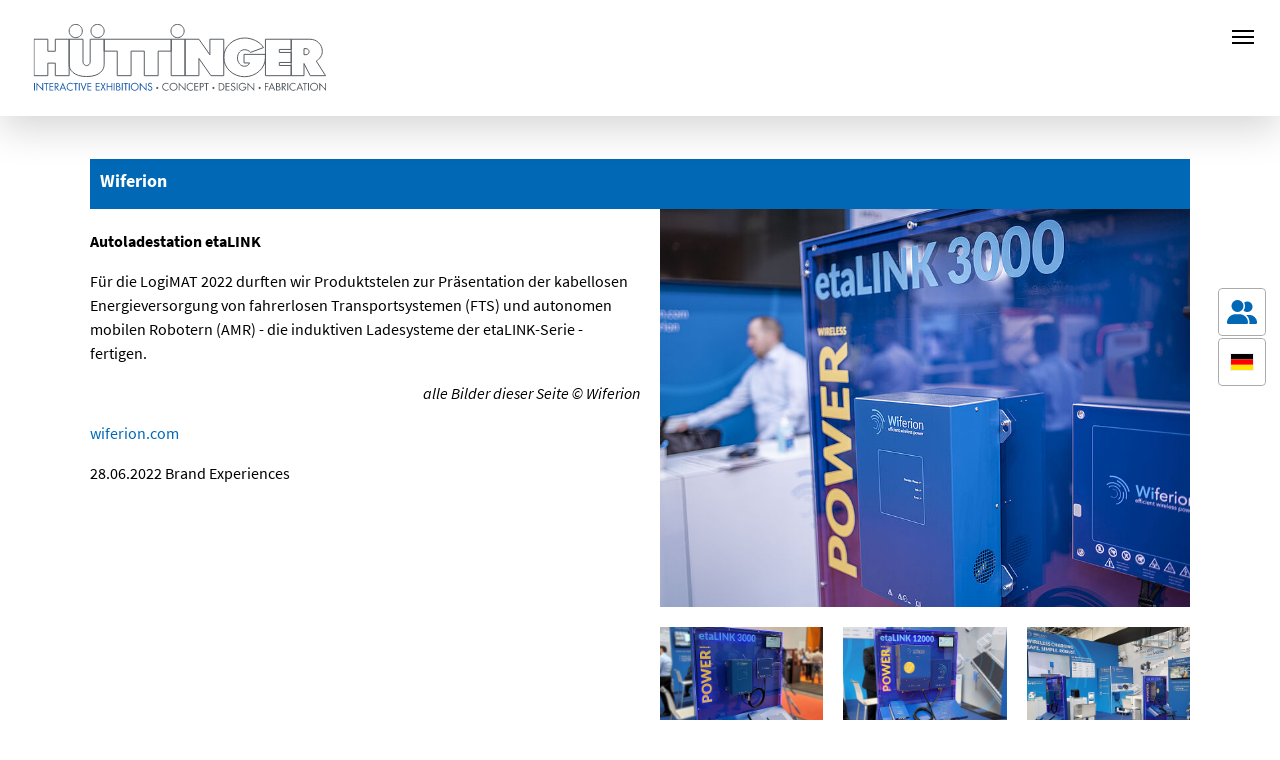

--- FILE ---
content_type: text/html; charset=utf-8
request_url: https://www.huettinger.de/referenz/new/wiferion/
body_size: 4009
content:
<!DOCTYPE html>
<html lang="de">
<head>

<meta charset="utf-8">
<!-- 
	Based on the TYPO3 Bootstrap Package by Benjamin Kott - https://www.bootstrap-package.com/

	This website is powered by TYPO3 - inspiring people to share!
	TYPO3 is a free open source Content Management Framework initially created by Kasper Skaarhoj and licensed under GNU/GPL.
	TYPO3 is copyright 1998-2026 of Kasper Skaarhoj. Extensions are copyright of their respective owners.
	Information and contribution at https://typo3.org/
-->


<link rel="icon" href="/fileadmin/favicon.png" type="image/png">
<title>Wiferion</title>
<meta http-equiv="x-ua-compatible" content="IE=edge" />
<meta name="generator" content="TYPO3 CMS" />
<meta name="description" content="Autoladestation etaLINK" />
<meta name="viewport" content="width=device-width, initial-scale=1, minimum-scale=1" />
<meta name="robots" content="index,follow" />
<meta property="og:title" content="Wiferion" />
<meta property="og:type" content="article" />
<meta property="og:url" content="https://www.huettinger.de/referenz/new/wiferion" />
<meta property="og:image" content="https://www.huettinger.de/fileadmin/_processed_/9/b/csm__KK_8745_a08f92d9dc.jpg" />
<meta property="og:image:width" content="1200" />
<meta property="og:image:height" content="801" />
<meta property="og:description" content="Autoladestation etaLINK" />
<meta name="twitter:card" content="summary" />
<meta name="apple-mobile-web-app-capable" content="no" />
<meta name="google" content="notranslate" />

<link rel="stylesheet" href="/typo3temp/assets/compressed/merged-e66592fa73636a84e7f8677dd8cfc61c-d2e04dd6a6da9526c529c08a7f794155.css?1686742777" media="all">
<link rel="stylesheet" href="/typo3temp/assets/compressed/merged-c0fa98b1c947a5446eab414c5594c36c-3e60f92cfedc746914d6c0e833fa5da5.css?1728926692" media="all">


<script src="/typo3temp/assets/compressed/merged-3abe7e9db2faf1f717f0650775c47054-3b2bf0b29d1bc9c314b66e0b052ae515.js?1686742777"></script>
<script src="/typo3temp/assets/compressed/merged-e2a2c9388ce02e5da8d7ad609ee8b313-2fb8c58b3c1b581c9db62454527291ca.js?1686742777"></script>


<link rel="canonical" href="https://www.huettinger.de/referenz/new/wiferion"/>

<link rel="alternate" hreflang="de" href="https://www.huettinger.de/referenz/new/wiferion"/>
<link rel="alternate" hreflang="en" href="https://www.huettinger.de/en/reference/new/wiferion0"/>
<link rel="alternate" hreflang="cn" href="https://www.huettinger.de/cn/ref/new/wiferion2"/>
<link rel="alternate" hreflang="x-default" href="https://www.huettinger.de/referenz/new/wiferion"/>
</head>
<body id="p13" class="page-13 pagelevel-1 language-0 backendlayout-default layout-default">
<div id="top"></div><div class="pet body-bg"><a class="sr-only sr-only-focusable" href="#getanchor"><span>Zum Hauptinhalt springen</span></a><nav class="navbar navbar-expand-lg fixed-top"><div class="navcontainer d-flex"><div class="navbar-header navbar-header-main"><a class="navbar-brandpet" href="/"><img class="navbar-brand-logo-normal" src="/typo3conf/ext/hut-package/Resources/Public/images/logo-white.svg" alt="Logo Hüttinger" height="116" width="338" /><img class="navbar-brand-logo-normal grey" src="/typo3conf/ext/hut-package/Resources/Public/images/logo.svg" alt="Logo Hüttinger" height="116" width="338" /></a><span class="navbar-header-border-bottom"></span><button class="navbar-toggler collapsed" type="button"><span class="navbar-toggler-icon"></span></button></div><div class="navbar-collapse" role="navigation"><ul class="navbar-nav mr-auto"><li id="m7" class="nav-item"><a href="/museen-science-center" title="Science Center" class="nav-link">Science Center</a></li><li id="m3" class="nav-item"><a href="/besucherzentren" title="Hüttinger-Referenzen für Kindermuseen, Kleinkindbereiche, Themenparks, Freizeitparks, Edukative Spielplätze, Wasserlandschaften" class="nav-link">Kindermuseen & Parks</a></li><li id="m8" class="nav-item"><a href="/themenwelten" title="Museen &amp; Planetarien" class="nav-link">Museen & Planetarien</a></li><li id="m9" class="nav-item"><a href="/produktpraesentationen" title="Brand Experiences" class="nav-link">Brand Experiences</a></li><li id="m20" class="nav-item"><a href="/kunst" title="Kunst" class="nav-link">Kunst</a></li><li id="m160" class="nav-item"><a href="/produktentwicklung" title="Produktentwicklung" class="nav-link">Produktentwicklung</a></li><li class="nav-item clicknavbutton"><span class="nav-link navcircle"></span></li></ul><ul class="nav navbar-nav navbar-side"><li class="nav-item"><a href="/ueber-uns" title="Über uns" class="nav-link">Über uns</a></li><li class="dropdown-submenu nav-item"><a class="dropdown-toggle nav-link">Kompetenzen<b class="caret"></b></a><ul class="dropdown-menu"><li class="nav-item sub"><a href="/kompetenzen/konzept-und-design" title="Konzept und Design" class="nav-link">Konzept und Design</a></li><li class="nav-item sub"><a href="/kompetenzen/technische-entwicklung" title="Technische Entwicklung" class="nav-link">Technische Entwicklung</a></li><li class="nav-item sub"><a href="/kompetenzen/softwareentwicklung" title="Softwareentwicklung" class="nav-link">Softwareentwicklung</a></li><li class="nav-item sub"><a href="/kompetenzen/fertigung" title="Fertigung" class="nav-link">Fertigung</a></li><li class="nav-item sub"><a href="/kompetenzen/projektmanagement" title="Projektmanagement" class="nav-link">Projektmanagement</a></li><li class="nav-item sub"><a href="/kompetenzen/wissensdatenbank" title="Wissensdatenbank" class="nav-link">Wissensdatenbank</a></li></ul></li><li class="nav-item"><a href="/jobs" title="Jobs" class="nav-link">Jobs</a></li><li class="nav-item"><a href="https://exh.huettinger.de/" target="_blank" title="Shop" class="nav-link">Shop</a></li><li class="nav-item"><a href="/kontakt" title="Kontakt" class="nav-link">Kontakt</a></li></ul></div></div></nav><div class="sidebuttons"><ul><li class="stick socialmedia"><div class="icon"><img src="/typo3conf/ext/hut-package/Resources/Public/icons/user-group-solid.svg" alt="Icon Social Media" width="30" height="24" /></div><ul><li class="facebook"><a href="https://www.facebook.com/huettinger.de" target="_blank"><img src="/typo3conf/ext/hut-package/Resources/Public/icons/square-facebook.svg" alt="Icon Facebook" width="30" height="24" /></a></li><li class="youtube"><a href="https://www.youtube.com/huettingerexhibits" target="_blank"><img src="/typo3conf/ext/hut-package/Resources/Public/icons/youtube.svg" alt="Icon YouTube" width="30" height="24" /></a></li><li class="instagram"><a href="https://www.instagram.com/huettinger.de" target="_blank"><img src="/typo3conf/ext/hut-package/Resources/Public/icons/instagram.svg" alt="Icon Instagram" width="30" height="24" /></a></li><li class="linkedin"><a href="https://www.linkedin.com/company/h-ttinger-interactive-exhibitions" target="_blank"><img src="/typo3conf/ext/hut-package/Resources/Public/icons/linkedin.svg" alt="Icon Linkedin" width="30" height="24" /></a></li></ul></li><li class="stick language"><div class="icon"><span class="icon-de"></span></div><ul><li class=""><a href="/en/reference/new/wiferion0" hreflang="en" title="Englisch"><span class="icon-en"></span></a></li><li class=""><a href="/cn/ref/new/wiferion2" hreflang="cn" title="Chinesisch"><span class="icon-cn"></span></a></li></ul></li></ul></div><div id="content" class="main-section"><!--TYPO3SEARCH_begin--><div class="section section-default" id="main-default"><div class="containerstart default"><div id="c1660" class=" frame frame-default frame-type-news_newsdetail frame-layout-default frame-size-default frame-height-default frame-background-none frame-space-before-none frame-space-after-none frame-no-backgroundimage"><div class="frame-group-container"><div class="frame-group-inner"><div class="frame-container frame-container-default"><div class="frame-inner"><div class="news news-single"><div class="article" itemscope="itemscope" itemtype="http://schema.org/Article"><div class="header pet"><h3 itemprop="headline">Wiferion</h3><div class="rootline"> Eine Referenz aus der Rubrik
          
            
                
                  
                     <a class="katlink" href="/produktpraesentationen">Brand Experiences<span class="glyphicon glyphicon-chevron-right"></span></a></div></div><div class="row"><div class="col-md-6 detailleft"><div class="content"><!-- main text --><div class="news-text-wrap" itemprop="articleBody"><!-- teaser --><div class="teaser-text" itemprop="description"><p>Autoladestation etaLINK</p></div><p>Für die LogiMAT 2022 durften wir Produktstelen zur Präsentation der kabellosen Energieversorgung von fahrerlosen Transportsystemen (FTS) und autonomen mobilen Robotern (AMR) - die induktiven Ladesysteme der etaLINK-Serie - fertigen.</p><p class="text-right"><em>alle Bilder dieser Seite © Wiferion</em></p><p><a href="http://www.wiferion.com" target="_blank" rel="noreferrer">wiferion.com</a></p><!-- related things --><div class="news-related-wrap"></div></div><div class="footer"><p><!-- date --><span class="news-list-date"><time datetime="2022-06-28">
              28.06.2022
              <meta itemprop="datePublished" content="2022-06-28" /></time></span><!-- categories --><span class="news-list-category">
	
		
				Brand Experiences
			
	
</span></p></div></div></div><div class="col-md-6 newsimages"><!-- media files --><div class="news-img-wrap"><div class="row"><div class="topmedia"><div class="outer"><div class="mediaelement mediaelement-image"><a href="/fileadmin/_processed_/9/b/csm__KK_8745_42afc385d6.jpg" title=""data-lightbox-caption="" 
                class="lightbox" 
                data-lightbox-width="2998"
                data-lightbox-height="2000"
                rel="pet" ><img itemprop="image" loading="lazy" src="/fileadmin/_processed_/9/b/csm__KK_8745_6d7634041c.jpg" width="800" height="600" alt="" /></a></div></div></div><div class="col-md-4 col-sm-4 col-xs-6 nextmedia"><div class="outer"><div class="mediaelement mediaelement-image"><a href="/fileadmin/_processed_/e/2/csm_20220602_120618__2eb8427115.jpg" title=""data-lightbox-caption="" 
                class="lightbox" 
                data-lightbox-width="1080"
                data-lightbox-height="768"
                rel="pet" ><img itemprop="image" loading="lazy" src="/fileadmin/_processed_/e/2/csm_20220602_120618__386e5c76bb.jpg" width="800" height="600" alt="" /></a></div></div></div><div class="col-md-4 col-sm-4 col-xs-6 nextmedia"><div class="outer"><div class="mediaelement mediaelement-image"><a href="/fileadmin/_processed_/6/2/csm_20220602_111903__c7b6587fed.jpg" title=""data-lightbox-caption="" 
                class="lightbox" 
                data-lightbox-width="1080"
                data-lightbox-height="800"
                rel="pet" ><img itemprop="image" loading="lazy" src="/fileadmin/_processed_/6/2/csm_20220602_111903__db36ed6b96.jpg" width="800" height="600" alt="" /></a></div></div></div><div class="col-md-4 col-sm-4 col-xs-6 nextmedia"><div class="outer"><div class="mediaelement mediaelement-image"><a href="/fileadmin/_processed_/7/0/csm_20220530_190613_6635dc4e0d.jpg" title=""data-lightbox-caption="" 
                class="lightbox" 
                data-lightbox-width="4032"
                data-lightbox-height="2268"
                rel="pet" ><img itemprop="image" loading="lazy" src="/fileadmin/_processed_/7/0/csm_20220530_190613_2798dc0e2e.jpg" width="800" height="600" alt="" /></a></div></div></div></div></div></div></div></div></div></div></div></div></div></div></div></div><!--TYPO3SEARCH_end--></div><footer><section class="section footer-section footer-section-content pet"><ul class="footermenu"><li><a href="/impressum" title="Impressum">Impressum</a></li><li><a href="/datenschutzerklaerung" title="Datenschutzerklärung">Datenschutzerklärung</a></li><li><a href="/agb" title="AGB">AGB</a></li></ul></section></footer><a class="scroll-top" title="Nach oben rollen" href="#top"><span class="scroll-top-icon"></span></a></div>
<script src="/typo3temp/assets/compressed/merged-55a3a169e0f113b8172b62da29d8a5c8-f06a56e891a17d288d5fcbe0907938eb.js?1686742777"></script>
<script src="/typo3temp/assets/compressed/merged-055857a8fa28ac817fbbe7fb3a3ffedc-b1795409077beab919804d21563fcba1.js?1686742777"></script>
<script src="/typo3temp/assets/compressed/Form.min-a3450acebcf13fe9e274ca8d615e7af8.js?1686742777" defer="defer"></script>


</body>
</html>

--- FILE ---
content_type: application/javascript
request_url: https://www.huettinger.de/typo3temp/assets/compressed/merged-055857a8fa28ac817fbbe7fb3a3ffedc-b1795409077beab919804d21563fcba1.js?1686742777
body_size: 2179
content:



  

//mehrlesenbox Pfeilverhalten
(function($){

    $(window).on('scroll', function () {
                  
            $('.stick').removeClass('show');
        if ($(this).scrollTop() > 300) {
            $('.mehrlesenbox a').addClass('unvisible');
            $('.sidebuttons').addClass('visible');
        } else {
            $('.mehrlesenbox a').removeClass('unvisible');
            $('.sidebuttons').removeClass('visible');
        }
        if ($(this).scrollTop() > 200) {
            $('.navbar.navbar-expand-lg').addClass('bgwhite');
        } else {
            $('.navbar.navbar-expand-lg').removeClass('bgwhite');
        }
    });

})(jQuery);

$('.clicknavbutton').on('click', function(){
    $('.navbar-side').toggleClass('active');
    $('.navbar-nav.mr-auto').toggleClass('move');
    $('.navcircle').toggleClass('open');
});

$('.navbar-toggler').on('click', function(){
    $('.navbar-collapse').toggleClass('collapsed');
    $('.navbar-toggler').toggleClass('collapsed');
    $('.navbar.navbar-expand-lg').toggleClass('navwhite');
});

$('.navbar-toggler.collapsed').on('click', function(){  
    $('.navbar-collapse').show(1500);
    $('.navbar-collapse.collapsed').hide(250);
});


var $el = $(".dropdown-toggle");
var $ee = $(".dropdown-menu");
$el.click(function(e){
  e.stopPropagation();
  $(this).parent().find('.dropdown-menu').toggleClass('active');
});
$(document).on('click',function(e){
  if(($(e.target) != $el) && ($ee.hasClass('active'))){
  $ee.removeClass('active');
  // console.log("yes");
}
});

$('.stick').on('click', function(){
    $('.stick').not(this).removeClass('show');  
    $(this).toggleClass('show');
});

(function($) {
  $( document ).ready( function() {
    if( $( '.video_wrapper' ).length > 0 ) {
      $( '.video_wrapper' ).each( function() {
        _wrapper = $( this );
        _wrapper.children( '.video_trigger' ).children( 'input[type="button"]' ).click( function() {
          var _trigger = $( this ).parent();
          _trigger.hide();
          _trigger.siblings( '.video_layer' ).show().children( 'iframe' ).attr( 'src', 'https://www.youtube-nocookie.com/embed/' + _trigger.attr( 'data-source' ) + '?rel=0&controls=1&showinfo=0&autoplay=0' );
        });
      });
    }
  });
  }) (jQuery);


--- FILE ---
content_type: image/svg+xml
request_url: https://www.huettinger.de/typo3conf/ext/hut-package/Resources/Public/images/logo.svg
body_size: 21661
content:
<?xml version="1.0" encoding="UTF-8"?>
<!-- Generator: Adobe Illustrator 15.0.2, SVG Export Plug-In . SVG Version: 6.00 Build 0)  -->
<svg xmlns="http://www.w3.org/2000/svg" xmlns:xlink="http://www.w3.org/1999/xlink" version="1.1" id="Layer_1" x="0px" y="0px" width="259.5px" height="62px" viewBox="0 0 259.5 62" xml:space="preserve">
<g>
	<defs>
		<rect id="SVGID_1_" x="3.042" y="1.313" width="255.118" height="58.459"></rect>
	</defs>
	<clipPath id="SVGID_2_">
		<use xlink:href="#SVGID_1_" overflow="visible"></use>
	</clipPath>
	<path clip-path="url(#SVGID_2_)" fill="#54595E" d="M251.905,59.375h0.741v-5.127l5.189,5.428v-6.954h-0.741v5.154l-5.189-5.438   V59.375z M246.04,52.875c-0.421,0.18-0.789,0.427-1.103,0.741c-0.315,0.314-0.563,0.682-0.746,1.1   c-0.183,0.417-0.273,0.865-0.273,1.341c0,0.477,0.091,0.925,0.273,1.342c0.183,0.418,0.431,0.78,0.746,1.09   c0.313,0.309,0.682,0.554,1.103,0.732c0.421,0.18,0.87,0.27,1.347,0.27c0.476,0,0.924-0.09,1.346-0.27   c0.42-0.179,0.788-0.424,1.103-0.732c0.314-0.31,0.563-0.672,0.746-1.09c0.183-0.417,0.274-0.865,0.274-1.342   c0-0.476-0.092-0.924-0.274-1.341c-0.183-0.418-0.432-0.785-0.746-1.1s-0.683-0.562-1.103-0.741   c-0.422-0.18-0.87-0.269-1.346-0.269C246.91,52.606,246.461,52.695,246.04,52.875 M248.458,53.511   c0.333,0.144,0.621,0.341,0.865,0.592c0.244,0.249,0.438,0.542,0.578,0.877c0.142,0.336,0.212,0.691,0.212,1.069   c0,0.375-0.07,0.729-0.212,1.063c-0.141,0.332-0.335,0.625-0.582,0.874c-0.247,0.251-0.537,0.45-0.869,0.596   c-0.333,0.147-0.688,0.222-1.063,0.222c-0.377,0-0.731-0.074-1.063-0.222c-0.334-0.146-0.623-0.345-0.87-0.596   c-0.247-0.249-0.44-0.542-0.582-0.874c-0.141-0.333-0.212-0.688-0.212-1.063c0-0.378,0.071-0.733,0.212-1.069   c0.142-0.335,0.333-0.628,0.577-0.877c0.244-0.251,0.532-0.448,0.865-0.592s0.69-0.216,1.073-0.216   C247.769,53.295,248.126,53.367,248.458,53.511 M242.903,52.722h-0.741v6.653h0.741V52.722z M239.761,53.409h1.624v-0.688h-3.971   v0.688h1.605v5.966h0.741V53.409z M236.372,57.487l0.785,1.888h0.82l-2.991-6.971l-3.071,6.971h0.813l0.803-1.888H236.372z    M236.081,56.8h-2.251l1.139-2.666L236.081,56.8z M231.279,53.26c-0.582-0.437-1.244-0.653-1.985-0.653   c-0.477,0-0.925,0.091-1.346,0.274c-0.42,0.182-0.788,0.429-1.103,0.745c-0.315,0.313-0.564,0.682-0.746,1.104   c-0.183,0.419-0.274,0.869-0.274,1.346c0,0.47,0.093,0.912,0.279,1.327c0.185,0.416,0.435,0.776,0.75,1.086   c0.314,0.309,0.683,0.554,1.103,0.732c0.421,0.18,0.866,0.27,1.337,0.27c0.354,0,0.7-0.058,1.041-0.172   c0.342-0.115,0.656-0.274,0.944-0.481V57.92c-0.265,0.265-0.571,0.477-0.921,0.64c-0.351,0.161-0.715,0.243-1.091,0.243   c-0.371,0-0.721-0.076-1.051-0.226c-0.329-0.151-0.616-0.351-0.86-0.605c-0.244-0.253-0.437-0.546-0.578-0.877   c-0.141-0.334-0.212-0.683-0.212-1.046c0-0.366,0.071-0.715,0.212-1.046c0.142-0.333,0.332-0.626,0.573-0.879   c0.242-0.253,0.526-0.454,0.853-0.605c0.327-0.149,0.676-0.224,1.046-0.224c0.388,0,0.758,0.078,1.108,0.233   c0.35,0.155,0.656,0.373,0.921,0.649V53.26z M224.854,52.722h-0.741v6.653h0.741V52.722z M220.054,53.409h0.221   c0.224,0,0.438,0.012,0.641,0.036c0.203,0.023,0.382,0.073,0.538,0.153c0.156,0.079,0.28,0.199,0.374,0.362   c0.094,0.161,0.142,0.377,0.142,0.649c0,0.259-0.049,0.466-0.146,0.62c-0.097,0.157-0.226,0.278-0.384,0.362   c-0.159,0.086-0.339,0.142-0.539,0.169c-0.199,0.026-0.406,0.04-0.617,0.04h-0.229V53.409z M220.054,56.455h0.185l2.013,2.92h0.909   l-2.118-2.981c0.519-0.048,0.926-0.235,1.223-0.565c0.297-0.329,0.445-0.754,0.445-1.271c0-0.375-0.067-0.684-0.202-0.923   c-0.137-0.238-0.316-0.424-0.543-0.56s-0.485-0.228-0.777-0.277c-0.291-0.052-0.596-0.075-0.913-0.075h-0.962v6.653h0.741V56.455z    M215.041,56.286h0.645c0.2,0,0.407,0.014,0.622,0.04c0.215,0.027,0.409,0.081,0.582,0.163c0.175,0.082,0.316,0.201,0.429,0.358   c0.11,0.155,0.167,0.363,0.167,0.622c0,0.253-0.05,0.458-0.15,0.617c-0.1,0.158-0.229,0.283-0.392,0.371s-0.345,0.147-0.548,0.18   c-0.203,0.033-0.408,0.05-0.613,0.05h-0.741V56.286z M214.3,59.375h1.544c0.33,0,0.638-0.034,0.927-0.101   c0.288-0.067,0.542-0.177,0.759-0.328c0.218-0.149,0.388-0.341,0.512-0.576c0.123-0.235,0.186-0.52,0.186-0.849   c0-0.199-0.027-0.391-0.083-0.572c-0.056-0.183-0.138-0.351-0.247-0.504s-0.241-0.283-0.397-0.393s-0.334-0.187-0.534-0.234   c0.224-0.152,0.389-0.341,0.494-0.561c0.106-0.221,0.158-0.466,0.158-0.735c0-0.341-0.058-0.627-0.176-0.856   s-0.277-0.416-0.48-0.558c-0.203-0.14-0.44-0.241-0.711-0.299c-0.271-0.059-0.557-0.088-0.855-0.088H214.3V59.375z M215.041,53.409   h0.291c0.229,0,0.438,0.01,0.626,0.031c0.188,0.021,0.351,0.068,0.485,0.146c0.137,0.076,0.241,0.189,0.318,0.335   c0.076,0.147,0.115,0.349,0.115,0.602c0,0.258-0.042,0.461-0.124,0.612c-0.082,0.149-0.194,0.263-0.335,0.339   c-0.142,0.077-0.307,0.125-0.494,0.146c-0.188,0.021-0.389,0.033-0.601,0.033h-0.282V53.409z M211.97,57.487l0.785,1.888h0.82   l-2.991-6.971l-3.071,6.971h0.813l0.802-1.888H211.97z M211.679,56.8h-2.251l1.138-2.666L211.679,56.8z M207.645,53.409v-0.688   h-3.026v6.653h0.741v-3.3h2.215v-0.689h-2.215v-1.977H207.645z M199.976,57.989c0.521,0,0.936-0.414,0.936-0.926   c0-0.521-0.415-0.927-0.927-0.927c-0.511,0-0.935,0.416-0.926,0.927C199.059,57.583,199.474,57.989,199.976,57.989 M189.376,59.375   h0.741v-5.127l5.189,5.428v-6.954h-0.741v5.154l-5.189-5.438V59.375z M185.51,56.031v0.688h1.978c0,0.313-0.068,0.594-0.207,0.847   c-0.139,0.255-0.32,0.474-0.547,0.657c-0.227,0.186-0.482,0.329-0.764,0.429c-0.282,0.1-0.568,0.151-0.856,0.151   c-0.354,0-0.694-0.08-1.024-0.239c-0.329-0.159-0.617-0.362-0.864-0.609c-0.247-0.253-0.438-0.54-0.574-0.863   c-0.135-0.324-0.203-0.663-0.203-1.016c0-0.377,0.071-0.733,0.213-1.068c0.141-0.335,0.334-0.63,0.578-0.883   s0.531-0.454,0.86-0.605c0.329-0.149,0.686-0.224,1.067-0.224c0.494,0,0.929,0.11,1.303,0.331c0.373,0.22,0.701,0.528,0.983,0.923   l0.538-0.504c-0.354-0.459-0.763-0.813-1.23-1.064c-0.469-0.249-0.997-0.374-1.585-0.374c-0.477,0-0.927,0.091-1.351,0.274   c-0.423,0.182-0.791,0.429-1.103,0.741c-0.313,0.311-0.56,0.676-0.741,1.098c-0.184,0.421-0.274,0.869-0.274,1.346   c0,0.472,0.091,0.914,0.274,1.328c0.182,0.415,0.428,0.777,0.737,1.086c0.309,0.308,0.67,0.555,1.086,0.737   c0.414,0.182,0.856,0.273,1.327,0.273c0.465,0,0.914-0.098,1.351-0.291c0.436-0.193,0.806-0.467,1.111-0.821   c0.153-0.177,0.276-0.354,0.367-0.538c0.091-0.183,0.161-0.37,0.211-0.565c0.051-0.193,0.083-0.393,0.098-0.6   c0.015-0.205,0.019-0.421,0.013-0.644H185.51z M180.745,52.722h-0.741v6.653h0.741V52.722z M178.662,53.64   c-0.178-0.33-0.415-0.585-0.716-0.765c-0.3-0.18-0.635-0.269-1.005-0.269c-0.247,0-0.483,0.039-0.707,0.119   c-0.223,0.078-0.421,0.193-0.595,0.339c-0.174,0.147-0.312,0.326-0.411,0.534c-0.101,0.209-0.15,0.442-0.15,0.701   c0,0.241,0.039,0.448,0.115,0.623c0.077,0.174,0.181,0.325,0.313,0.455c0.133,0.129,0.286,0.243,0.463,0.343   c0.177,0.102,0.362,0.195,0.556,0.284l0.406,0.176c0.153,0.071,0.304,0.142,0.45,0.217c0.147,0.072,0.278,0.16,0.394,0.26   s0.207,0.217,0.277,0.353c0.072,0.137,0.105,0.301,0.105,0.494c0,0.19-0.038,0.362-0.114,0.521s-0.178,0.295-0.304,0.41   c-0.127,0.114-0.273,0.204-0.438,0.27c-0.164,0.065-0.334,0.098-0.511,0.098s-0.341-0.032-0.494-0.098s-0.286-0.153-0.401-0.265   c-0.115-0.112-0.211-0.243-0.287-0.395c-0.077-0.149-0.127-0.308-0.15-0.48l-0.724,0.203c0.053,0.261,0.142,0.494,0.265,0.707   c0.124,0.212,0.275,0.393,0.455,0.542c0.18,0.151,0.384,0.266,0.613,0.349c0.229,0.082,0.477,0.124,0.74,0.124   c0.289,0,0.56-0.054,0.813-0.159c0.252-0.104,0.475-0.251,0.666-0.433s0.342-0.398,0.45-0.649c0.108-0.249,0.163-0.521,0.163-0.815   c0-0.265-0.043-0.492-0.128-0.684c-0.086-0.192-0.202-0.358-0.348-0.504c-0.148-0.144-0.317-0.271-0.509-0.38   c-0.19-0.108-0.396-0.208-0.614-0.304l-0.44-0.193c-0.111-0.054-0.229-0.109-0.354-0.167c-0.123-0.06-0.235-0.13-0.335-0.213   c-0.101-0.082-0.184-0.178-0.251-0.287s-0.103-0.233-0.103-0.375c0-0.153,0.03-0.293,0.089-0.42   c0.059-0.126,0.141-0.235,0.243-0.325c0.104-0.092,0.221-0.163,0.354-0.213c0.132-0.05,0.271-0.074,0.418-0.074   c0.282,0,0.512,0.063,0.685,0.189c0.174,0.126,0.328,0.305,0.464,0.534L178.662,53.64z M170.34,59.375h3.45v-0.688h-2.709v-2.612   h2.631v-0.689h-2.631v-1.977h2.709v-0.688h-3.45V59.375z M164.356,59.375h1.235c0.259,0,0.504-0.011,0.736-0.03   c0.232-0.021,0.456-0.063,0.671-0.124c0.215-0.062,0.423-0.147,0.622-0.255c0.199-0.109,0.4-0.253,0.601-0.43   c0.371-0.329,0.645-0.702,0.821-1.12c0.177-0.417,0.265-0.871,0.265-1.359c0-0.5-0.088-0.964-0.265-1.395   c-0.177-0.429-0.456-0.809-0.838-1.138c-0.195-0.165-0.395-0.301-0.597-0.406c-0.203-0.105-0.41-0.188-0.622-0.247   s-0.433-0.1-0.661-0.118c-0.23-0.021-0.469-0.031-0.716-0.031h-1.253V59.375z M165.098,58.688v-5.278h0.538   c0.395,0,0.76,0.04,1.099,0.119c0.338,0.08,0.661,0.255,0.967,0.524c0.287,0.255,0.504,0.554,0.648,0.9   c0.145,0.349,0.217,0.713,0.217,1.096c0,0.369-0.069,0.724-0.208,1.059c-0.139,0.336-0.346,0.633-0.622,0.891   c-0.153,0.142-0.311,0.257-0.472,0.349c-0.162,0.092-0.33,0.161-0.504,0.213c-0.174,0.05-0.354,0.084-0.542,0.102   s-0.384,0.026-0.583,0.026H165.098z M159.714,57.989c0.521,0,0.935-0.414,0.935-0.926c0-0.521-0.414-0.927-0.926-0.927   c-0.511,0-0.936,0.416-0.927,0.927C158.796,57.583,159.212,57.989,159.714,57.989 M154.048,53.409h1.624v-0.688h-3.971v0.688h1.605   v5.966h0.741V53.409z M148.586,56.462h0.538c0.275,0,0.552-0.024,0.829-0.078c0.276-0.054,0.526-0.174,0.75-0.362   c0.206-0.17,0.362-0.385,0.472-0.64c0.109-0.257,0.164-0.519,0.164-0.789c0-0.301-0.064-0.586-0.19-0.855   c-0.127-0.272-0.313-0.492-0.56-0.663c-0.241-0.165-0.506-0.265-0.791-0.301c-0.285-0.034-0.571-0.052-0.86-0.052h-1.094v6.653   h0.742V56.462z M148.586,53.409h0.272c0.219,0,0.43,0.01,0.636,0.031c0.206,0.021,0.391,0.068,0.556,0.146   c0.165,0.076,0.298,0.193,0.397,0.349c0.101,0.154,0.15,0.369,0.15,0.64c0,0.241-0.041,0.438-0.124,0.592   c-0.082,0.153-0.193,0.273-0.331,0.365c-0.139,0.092-0.299,0.155-0.48,0.189c-0.184,0.037-0.377,0.054-0.582,0.054h-0.494V53.409z    M143.131,59.375h3.451v-0.688h-2.71v-2.612h2.631v-0.689h-2.631v-1.977h2.71v-0.688h-3.451V59.375z M141.877,53.26   c-0.582-0.437-1.244-0.653-1.984-0.653c-0.478,0-0.927,0.091-1.347,0.274c-0.421,0.182-0.788,0.429-1.104,0.745   c-0.315,0.313-0.563,0.682-0.745,1.104c-0.183,0.419-0.273,0.869-0.273,1.346c0,0.47,0.092,0.912,0.277,1.327   c0.185,0.416,0.435,0.776,0.75,1.086c0.315,0.309,0.683,0.554,1.104,0.732c0.42,0.18,0.866,0.27,1.338,0.27   c0.352,0,0.699-0.058,1.04-0.172c0.343-0.115,0.656-0.274,0.944-0.481V57.92c-0.264,0.265-0.572,0.477-0.922,0.64   c-0.351,0.161-0.714,0.243-1.09,0.243c-0.37,0-0.72-0.076-1.051-0.226c-0.329-0.151-0.616-0.351-0.86-0.605   c-0.244-0.253-0.436-0.546-0.578-0.877c-0.141-0.334-0.211-0.683-0.211-1.046c0-0.366,0.07-0.715,0.211-1.046   c0.143-0.333,0.333-0.626,0.574-0.879s0.524-0.454,0.852-0.605c0.326-0.149,0.676-0.224,1.046-0.224   c0.389,0,0.757,0.078,1.107,0.233c0.35,0.155,0.658,0.373,0.922,0.649V53.26z M129.486,59.375h0.741v-5.127l5.189,5.428v-6.954   h-0.741v5.154l-5.189-5.438V59.375z M123.622,52.875c-0.421,0.18-0.79,0.427-1.104,0.741c-0.315,0.314-0.563,0.682-0.746,1.1   c-0.182,0.417-0.273,0.865-0.273,1.341c0,0.477,0.091,0.925,0.273,1.342c0.183,0.418,0.431,0.78,0.746,1.09   c0.314,0.309,0.682,0.554,1.104,0.732c0.42,0.18,0.869,0.27,1.346,0.27c0.476,0,0.924-0.09,1.345-0.27   c0.421-0.179,0.789-0.424,1.103-0.732c0.315-0.31,0.564-0.672,0.747-1.09c0.182-0.417,0.273-0.865,0.273-1.342   c0-0.476-0.091-0.924-0.273-1.341c-0.183-0.418-0.432-0.785-0.747-1.1c-0.314-0.314-0.682-0.562-1.103-0.741   c-0.42-0.18-0.869-0.269-1.345-0.269C124.491,52.606,124.042,52.695,123.622,52.875 M126.04,53.511   c0.332,0.144,0.621,0.341,0.865,0.592c0.244,0.249,0.438,0.542,0.578,0.877c0.142,0.336,0.212,0.691,0.212,1.069   c0,0.375-0.07,0.729-0.212,1.063c-0.141,0.332-0.335,0.625-0.582,0.874c-0.247,0.251-0.537,0.45-0.87,0.596   c-0.333,0.147-0.687,0.222-1.063,0.222c-0.377,0-0.731-0.074-1.064-0.222c-0.333-0.146-0.623-0.345-0.87-0.596   c-0.247-0.249-0.441-0.542-0.582-0.874c-0.141-0.333-0.212-0.688-0.212-1.063c0-0.378,0.071-0.733,0.212-1.069   c0.141-0.335,0.333-0.628,0.578-0.877c0.244-0.251,0.532-0.448,0.865-0.592c0.332-0.144,0.69-0.216,1.073-0.216   C125.351,53.295,125.708,53.367,126.04,53.511 M120.582,53.26c-0.583-0.437-1.244-0.653-1.985-0.653   c-0.477,0-0.926,0.091-1.347,0.274c-0.421,0.182-0.789,0.429-1.103,0.745c-0.315,0.313-0.563,0.682-0.746,1.104   c-0.182,0.419-0.273,0.869-0.273,1.346c0,0.47,0.092,0.912,0.278,1.327c0.185,0.416,0.435,0.776,0.75,1.086   c0.315,0.309,0.683,0.554,1.103,0.732c0.42,0.18,0.867,0.27,1.338,0.27c0.353,0,0.7-0.058,1.041-0.172   c0.341-0.115,0.656-0.274,0.944-0.481V57.92c-0.265,0.265-0.573,0.477-0.922,0.64c-0.351,0.161-0.713,0.243-1.09,0.243   c-0.371,0-0.721-0.076-1.05-0.226c-0.33-0.151-0.617-0.351-0.861-0.605c-0.244-0.253-0.437-0.546-0.577-0.877   c-0.141-0.334-0.212-0.683-0.212-1.046c0-0.366,0.071-0.715,0.212-1.046c0.141-0.333,0.332-0.626,0.574-0.879   c0.241-0.253,0.524-0.454,0.851-0.605c0.327-0.149,0.675-0.224,1.047-0.224c0.388,0,0.756,0.078,1.107,0.233   c0.35,0.155,0.658,0.373,0.922,0.649V53.26z M110.864,57.989c0.521,0,0.935-0.414,0.935-0.926c0-0.521-0.414-0.927-0.925-0.927   c-0.513,0-0.935,0.416-0.926,0.927C109.948,57.583,110.361,57.989,110.864,57.989"></path>
	<path clip-path="url(#SVGID_2_)" fill="#1458AA" d="M106.325,53.64c-0.172-0.33-0.406-0.585-0.7-0.765   c-0.295-0.178-0.624-0.269-0.987-0.269c-0.241,0-0.472,0.039-0.69,0.119c-0.22,0.078-0.415,0.191-0.585,0.339   c-0.17,0.147-0.304,0.326-0.402,0.534c-0.098,0.209-0.146,0.442-0.146,0.701c0,0.241,0.038,0.45,0.113,0.623   c0.074,0.174,0.177,0.325,0.307,0.453c0.129,0.131,0.281,0.245,0.454,0.345c0.173,0.1,0.355,0.195,0.546,0.284l0.397,0.176   c0.149,0.071,0.297,0.144,0.44,0.215c0.145,0.074,0.273,0.161,0.386,0.262c0.112,0.1,0.202,0.217,0.272,0.353   c0.069,0.137,0.104,0.301,0.104,0.494c0,0.188-0.039,0.362-0.113,0.521c-0.076,0.159-0.174,0.295-0.298,0.41   c-0.125,0.114-0.267,0.204-0.429,0.27c-0.162,0.063-0.329,0.096-0.502,0.096c-0.172,0-0.334-0.032-0.484-0.096   c-0.15-0.065-0.281-0.153-0.395-0.267c-0.111-0.11-0.206-0.243-0.279-0.393c-0.076-0.149-0.125-0.31-0.147-0.48l-0.71,0.203   c0.052,0.259,0.139,0.494,0.26,0.707c0.122,0.21,0.27,0.393,0.445,0.542c0.176,0.149,0.376,0.266,0.602,0.349   c0.225,0.082,0.467,0.124,0.726,0.124c0.283,0,0.549-0.054,0.797-0.159c0.247-0.104,0.464-0.251,0.652-0.433   c0.187-0.182,0.334-0.398,0.441-0.649c0.106-0.249,0.159-0.521,0.159-0.815c0-0.265-0.041-0.492-0.125-0.684   c-0.084-0.192-0.197-0.358-0.342-0.504c-0.144-0.144-0.31-0.271-0.497-0.38c-0.188-0.106-0.388-0.21-0.601-0.304l-0.432-0.193   c-0.11-0.054-0.225-0.109-0.347-0.169c-0.121-0.058-0.231-0.128-0.329-0.211c-0.098-0.082-0.18-0.178-0.246-0.287   c-0.067-0.109-0.1-0.233-0.1-0.375c0-0.153,0.029-0.291,0.086-0.42c0.058-0.126,0.137-0.233,0.238-0.327   c0.101-0.09,0.216-0.159,0.346-0.211c0.129-0.05,0.267-0.074,0.411-0.074c0.276,0,0.5,0.063,0.669,0.189   c0.171,0.126,0.321,0.305,0.455,0.534L106.325,53.64z M95.618,59.375h0.727v-5.127l5.085,5.428V52.72h-0.727v5.156l-5.085-5.438   V59.375z M89.87,52.875c-0.412,0.18-0.773,0.427-1.081,0.741c-0.309,0.316-0.552,0.682-0.73,1.1   c-0.18,0.417-0.269,0.863-0.269,1.341c0,0.477,0.089,0.925,0.269,1.342c0.178,0.418,0.421,0.782,0.73,1.09   c0.308,0.309,0.668,0.554,1.081,0.734c0.413,0.178,0.852,0.268,1.318,0.268c0.468,0,0.908-0.09,1.32-0.268   c0.413-0.181,0.773-0.426,1.081-0.734c0.309-0.308,0.553-0.672,0.731-1.09c0.178-0.417,0.269-0.865,0.269-1.342   c0-0.478-0.091-0.924-0.269-1.341c-0.178-0.418-0.422-0.783-0.731-1.1c-0.308-0.314-0.668-0.562-1.081-0.741   c-0.412-0.178-0.852-0.269-1.32-0.269C90.722,52.606,90.283,52.697,89.87,52.875 M92.24,53.511c0.326,0.144,0.608,0.341,0.847,0.59   c0.24,0.251,0.428,0.544,0.567,0.879c0.138,0.336,0.208,0.691,0.208,1.069c0,0.375-0.07,0.731-0.208,1.063   c-0.139,0.334-0.329,0.625-0.571,0.874c-0.243,0.251-0.527,0.448-0.853,0.596s-0.673,0.22-1.043,0.22   c-0.369,0-0.715-0.072-1.041-0.22c-0.326-0.147-0.61-0.345-0.852-0.596c-0.242-0.249-0.433-0.54-0.571-0.874   c-0.138-0.331-0.208-0.688-0.208-1.063c0-0.378,0.07-0.733,0.208-1.069c0.138-0.335,0.327-0.628,0.566-0.879   c0.239-0.249,0.522-0.446,0.849-0.59c0.326-0.144,0.675-0.216,1.049-0.216C91.564,53.295,91.915,53.367,92.24,53.511 M86.796,52.72   h-0.727v6.655h0.727V52.72z M83.716,53.409h1.591V52.72h-3.892v0.689h1.574v5.966h0.726V53.409z M80.664,52.72h-0.727v6.655h0.727   V52.72z M75.733,56.286h0.632c0.195,0,0.398,0.014,0.609,0.04c0.21,0.025,0.401,0.081,0.571,0.163   c0.17,0.082,0.31,0.203,0.42,0.356c0.108,0.157,0.164,0.363,0.164,0.624c0,0.253-0.049,0.458-0.147,0.617   c-0.098,0.158-0.225,0.283-0.384,0.371c-0.159,0.088-0.338,0.147-0.536,0.18c-0.199,0.033-0.399,0.048-0.602,0.048h-0.727V56.286z    M75.006,59.375h1.514c0.323,0,0.626-0.034,0.909-0.101c0.282-0.067,0.531-0.179,0.743-0.328c0.214-0.149,0.381-0.343,0.502-0.576   c0.122-0.235,0.181-0.52,0.181-0.849c0-0.199-0.027-0.391-0.083-0.572c-0.054-0.185-0.135-0.351-0.24-0.504   c-0.107-0.153-0.238-0.283-0.39-0.393c-0.153-0.109-0.327-0.188-0.523-0.234c0.219-0.152,0.381-0.339,0.484-0.561   c0.104-0.221,0.156-0.466,0.156-0.737c0-0.341-0.059-0.627-0.173-0.854c-0.115-0.229-0.273-0.416-0.471-0.558   c-0.199-0.142-0.431-0.241-0.696-0.299c-0.265-0.059-0.545-0.09-0.839-0.09h-1.074V59.375z M75.733,53.409h0.285   c0.226,0,0.43,0.012,0.615,0.031c0.185,0.021,0.342,0.068,0.476,0.146c0.132,0.076,0.237,0.188,0.311,0.335   c0.075,0.147,0.113,0.347,0.113,0.6c0,0.26-0.04,0.463-0.122,0.614c-0.081,0.149-0.19,0.263-0.329,0.339   c-0.138,0.077-0.3,0.127-0.484,0.146c-0.184,0.021-0.38,0.031-0.588,0.031h-0.277V53.409z M73.684,52.72h-0.727v6.655h0.727V52.72z    M67.525,55.422V52.72h-0.727v6.655h0.727V56.11h3.339v3.265h0.727V52.72h-0.727v2.702H67.525z M63.271,55.934l-1.929,3.441h0.831   l1.497-2.736l1.495,2.736h0.831l-1.929-3.441l1.765-3.214H65l-1.331,2.507l-1.333-2.507h-0.829L63.271,55.934z M57.268,59.375   h3.381v-0.689h-2.654v-2.612h2.577v-0.688h-2.577v-1.977h2.654V52.72h-3.381V59.375z M49.985,59.375h3.382v-0.689h-2.655v-2.612   h2.578v-0.688h-2.578v-1.977h2.655V52.72h-3.382V59.375z M44.771,52.72h-0.788l2.647,7.052l2.647-7.052H48.49l-1.86,5.075   L44.771,52.72z M43.265,52.72h-0.727v6.655h0.727V52.72z M40.187,53.409h1.59V52.72h-3.892v0.689h1.575v5.966h0.727V53.409z    M37.228,53.26c-0.57-0.437-1.219-0.653-1.945-0.653c-0.468,0-0.907,0.091-1.318,0.272c-0.414,0.184-0.773,0.433-1.082,0.747   c-0.309,0.313-0.552,0.682-0.73,1.104c-0.18,0.421-0.269,0.869-0.269,1.344c0,0.472,0.091,0.916,0.272,1.329   c0.181,0.416,0.426,0.778,0.735,1.086c0.308,0.309,0.669,0.554,1.081,0.734c0.413,0.178,0.85,0.268,1.311,0.268   c0.345,0,0.686-0.058,1.02-0.172c0.334-0.115,0.644-0.276,0.925-0.481V57.92c-0.258,0.265-0.561,0.477-0.904,0.638   c-0.342,0.163-0.699,0.243-1.068,0.243c-0.363,0-0.706-0.074-1.029-0.224c-0.323-0.149-0.604-0.353-0.843-0.605   c-0.239-0.253-0.429-0.544-0.567-0.879c-0.138-0.332-0.208-0.681-0.208-1.044c0-0.366,0.07-0.715,0.208-1.048   c0.138-0.331,0.326-0.624,0.562-0.877c0.237-0.253,0.515-0.454,0.834-0.604c0.321-0.151,0.662-0.226,1.026-0.226   c0.38,0,0.742,0.078,1.084,0.233c0.343,0.157,0.646,0.371,0.904,0.649V53.26z M29.972,57.487l0.77,1.888h0.804l-2.932-6.971   l-3.01,6.971H26.4l0.787-1.888H29.972z M29.687,56.798h-2.206l1.116-2.664L29.687,56.798z M22.249,53.409h0.217   c0.218,0,0.428,0.012,0.626,0.035c0.199,0.024,0.375,0.076,0.527,0.154c0.153,0.081,0.276,0.201,0.368,0.362   c0.093,0.163,0.139,0.377,0.139,0.649c0,0.259-0.048,0.466-0.143,0.622c-0.096,0.155-0.22,0.276-0.375,0.36   c-0.156,0.086-0.332,0.142-0.528,0.169c-0.196,0.024-0.398,0.04-0.606,0.04h-0.225V53.409z M22.249,56.455h0.181l1.973,2.92h0.891   l-2.075-2.983c0.506-0.046,0.906-0.233,1.197-0.565c0.291-0.329,0.438-0.752,0.438-1.27c0-0.377-0.067-0.684-0.199-0.923   c-0.132-0.238-0.31-0.426-0.531-0.56c-0.223-0.136-0.477-0.228-0.762-0.279c-0.286-0.048-0.584-0.075-0.895-0.075h-0.943v6.655   h0.727V56.455z M16.903,59.375h3.382v-0.689H17.63v-2.612h2.578v-0.688H17.63v-1.977h2.655V52.72h-3.382V59.375z M14.568,53.409   h1.591V52.72h-3.892v0.689h1.574v5.966h0.727V53.409z M5.668,59.375h0.726v-5.127l5.086,5.428V52.72h-0.727v5.156l-5.085-5.438   V59.375z M4.302,52.72H3.576v6.655h0.727V52.72z"></path>
	<path clip-path="url(#SVGID_2_)" fill="none" stroke="#54595E" stroke-width="0.8502" stroke-miterlimit="7.661" d="   M191.146,35.289c-0.568,1.781-2.388,2.923-4.325,2.923c-3.395,0-6.146-3.238-6.146-7.232c0-3.994,2.751-7.232,6.146-7.232   c1.802,0,4.112,0.912,5.235,2.367l11.269-4.177c-2.846-5.119-10.108-8.345-16.446-8.345c-10.026,0-18.154,7.547-18.154,16.857   s8.128,16.856,18.154,16.856c10.025,0,18.153-7.547,18.153-16.856v-2.615h-18.666v7.455H191.146z M238.606,22.849h1.788   c1.444,0,2.617,1.177,2.617,2.628c0,1.452-1.173,2.629-2.617,2.629h-1.788V22.849z M227.452,14.651v31.748h11.154V35.808   l5.462,10.592h13.317l-8.081-12.693c2.874-1.976,5.235-4.737,5.235-8.499c0-6.06-4.892-10.556-10.927-10.556H227.452z    M227.452,26.163h-10.357v-2.628h10.357v-8.884h-22.421v31.748h22.421v-8.884h-10.357v-2.629h10.357V26.163z M122.744,7.509   c0-3.187,2.573-5.771,5.748-5.771c3.174,0,5.747,2.584,5.747,5.771c0,3.188-2.573,5.772-5.747,5.772   C125.317,13.281,122.744,10.697,122.744,7.509z M147.1,31.421v14.979h-12.063V14.651H147.1l9.561,13.57v-13.57h12.063v31.748   H157.57L147.1,31.421z M99.526,25.021v21.379h12.064V25.021h11.381V14.651H64.585v10.369h11.38v21.379h12.065V25.021H99.526z    M122.951,14.646h12.063v31.747h-12.063V14.646z M53.089,7.509c0-3.187,2.573-5.771,5.748-5.771c3.174,0,5.749,2.584,5.749,5.771   c0,3.188-2.574,5.772-5.749,5.772C55.662,13.281,53.089,10.697,53.089,7.509z M34.083,7.509c0-3.187,2.573-5.771,5.748-5.771   s5.748,2.584,5.748,5.771c0,3.188-2.573,5.772-5.748,5.772S34.083,10.697,34.083,7.509z M49.342,47.158   c-11.416,0-15.273-6.015-15.273-10.555v-21.95h12.078v19.765c0,1.84,1.64,3.221,3.151,3.221c1.512,0,3.11-1.381,3.11-3.221V14.653   h12.178v21.95C64.585,41.144,61.005,47.158,49.342,47.158z M22.019,35.459v10.94h12.064V14.651H22.019v10.484h-6.488V14.651H3.467   v31.748h12.063v-10.94H22.019z"></path>
</g>
</svg>


--- FILE ---
content_type: image/svg+xml
request_url: https://www.huettinger.de/typo3conf/ext/hut-package/Resources/Public/icons/square-facebook.svg
body_size: 426
content:
<svg xmlns="http://www.w3.org/2000/svg" viewBox="0 0 448 512"><!--! Font Awesome Pro 6.4.0 by @fontawesome
 - https://fontawesome.com License - https://fontawesome.com/license (Commercial License) Copyright 2023 Fonticons, Inc. --><path fill="#FFFFFF" d="M400 32H48A48 48 0 0 0 0 80v352a48 48 0 0 0 48 48h137.25V327.69h-63V256h63v-54.64c0-62.15 37-96.48 93.67-96.48 27.14 0 55.52 4.84 55.52 4.84v61h-31.27c-30.81 0-40.42 19.12-40.42 38.73V256h68.78l-11 71.69h-57.78V480H400a48 48 0 0 0 48-48V80a48 48 0 0 0-48-48z"/></svg>

--- FILE ---
content_type: image/svg+xml
request_url: https://www.huettinger.de/typo3conf/ext/hut-package/Resources/Public/images/logo-white.svg
body_size: 21661
content:
<?xml version="1.0" encoding="UTF-8"?>
<!-- Generator: Adobe Illustrator 15.0.2, SVG Export Plug-In . SVG Version: 6.00 Build 0)  -->
<svg xmlns="http://www.w3.org/2000/svg" xmlns:xlink="http://www.w3.org/1999/xlink" version="1.1" id="Layer_1" x="0px" y="0px" width="259.5px" height="62px" viewBox="0 0 259.5 62" xml:space="preserve">
<g>
	<defs>
		<rect id="SVGID_1_" x="3.042" y="1.313" width="255.118" height="58.459"></rect>
	</defs>
	<clipPath id="SVGID_2_">
		<use xlink:href="#SVGID_1_" overflow="visible"></use>
	</clipPath>
	<path clip-path="url(#SVGID_2_)" fill="#FFFFFF" d="M251.905,59.375h0.741v-5.127l5.189,5.428v-6.954h-0.741v5.154l-5.189-5.438   V59.375z M246.04,52.875c-0.421,0.18-0.789,0.427-1.103,0.741c-0.315,0.314-0.563,0.682-0.746,1.1   c-0.183,0.417-0.273,0.865-0.273,1.341c0,0.477,0.091,0.925,0.273,1.342c0.183,0.418,0.431,0.78,0.746,1.09   c0.313,0.309,0.682,0.554,1.103,0.732c0.421,0.18,0.87,0.27,1.347,0.27c0.476,0,0.924-0.09,1.346-0.27   c0.42-0.179,0.788-0.424,1.103-0.732c0.314-0.31,0.563-0.672,0.746-1.09c0.183-0.417,0.274-0.865,0.274-1.342   c0-0.476-0.092-0.924-0.274-1.341c-0.183-0.418-0.432-0.785-0.746-1.1s-0.683-0.562-1.103-0.741   c-0.422-0.18-0.87-0.269-1.346-0.269C246.91,52.606,246.461,52.695,246.04,52.875 M248.458,53.511   c0.333,0.144,0.621,0.341,0.865,0.592c0.244,0.249,0.438,0.542,0.578,0.877c0.142,0.336,0.212,0.691,0.212,1.069   c0,0.375-0.07,0.729-0.212,1.063c-0.141,0.332-0.335,0.625-0.582,0.874c-0.247,0.251-0.537,0.45-0.869,0.596   c-0.333,0.147-0.688,0.222-1.063,0.222c-0.377,0-0.731-0.074-1.063-0.222c-0.334-0.146-0.623-0.345-0.87-0.596   c-0.247-0.249-0.44-0.542-0.582-0.874c-0.141-0.333-0.212-0.688-0.212-1.063c0-0.378,0.071-0.733,0.212-1.069   c0.142-0.335,0.333-0.628,0.577-0.877c0.244-0.251,0.532-0.448,0.865-0.592s0.69-0.216,1.073-0.216   C247.769,53.295,248.126,53.367,248.458,53.511 M242.903,52.722h-0.741v6.653h0.741V52.722z M239.761,53.409h1.624v-0.688h-3.971   v0.688h1.605v5.966h0.741V53.409z M236.372,57.487l0.785,1.888h0.82l-2.991-6.971l-3.071,6.971h0.813l0.803-1.888H236.372z    M236.081,56.8h-2.251l1.139-2.666L236.081,56.8z M231.279,53.26c-0.582-0.437-1.244-0.653-1.985-0.653   c-0.477,0-0.925,0.091-1.346,0.274c-0.42,0.182-0.788,0.429-1.103,0.745c-0.315,0.313-0.564,0.682-0.746,1.104   c-0.183,0.419-0.274,0.869-0.274,1.346c0,0.47,0.093,0.912,0.279,1.327c0.185,0.416,0.435,0.776,0.75,1.086   c0.314,0.309,0.683,0.554,1.103,0.732c0.421,0.18,0.866,0.27,1.337,0.27c0.354,0,0.7-0.058,1.041-0.172   c0.342-0.115,0.656-0.274,0.944-0.481V57.92c-0.265,0.265-0.571,0.477-0.921,0.64c-0.351,0.161-0.715,0.243-1.091,0.243   c-0.371,0-0.721-0.076-1.051-0.226c-0.329-0.151-0.616-0.351-0.86-0.605c-0.244-0.253-0.437-0.546-0.578-0.877   c-0.141-0.334-0.212-0.683-0.212-1.046c0-0.366,0.071-0.715,0.212-1.046c0.142-0.333,0.332-0.626,0.573-0.879   c0.242-0.253,0.526-0.454,0.853-0.605c0.327-0.149,0.676-0.224,1.046-0.224c0.388,0,0.758,0.078,1.108,0.233   c0.35,0.155,0.656,0.373,0.921,0.649V53.26z M224.854,52.722h-0.741v6.653h0.741V52.722z M220.054,53.409h0.221   c0.224,0,0.438,0.012,0.641,0.036c0.203,0.023,0.382,0.073,0.538,0.153c0.156,0.079,0.28,0.199,0.374,0.362   c0.094,0.161,0.142,0.377,0.142,0.649c0,0.259-0.049,0.466-0.146,0.62c-0.097,0.157-0.226,0.278-0.384,0.362   c-0.159,0.086-0.339,0.142-0.539,0.169c-0.199,0.026-0.406,0.04-0.617,0.04h-0.229V53.409z M220.054,56.455h0.185l2.013,2.92h0.909   l-2.118-2.981c0.519-0.048,0.926-0.235,1.223-0.565c0.297-0.329,0.445-0.754,0.445-1.271c0-0.375-0.067-0.684-0.202-0.923   c-0.137-0.238-0.316-0.424-0.543-0.56s-0.485-0.228-0.777-0.277c-0.291-0.052-0.596-0.075-0.913-0.075h-0.962v6.653h0.741V56.455z    M215.041,56.286h0.645c0.2,0,0.407,0.014,0.622,0.04c0.215,0.027,0.409,0.081,0.582,0.163c0.175,0.082,0.316,0.201,0.429,0.358   c0.11,0.155,0.167,0.363,0.167,0.622c0,0.253-0.05,0.458-0.15,0.617c-0.1,0.158-0.229,0.283-0.392,0.371s-0.345,0.147-0.548,0.18   c-0.203,0.033-0.408,0.05-0.613,0.05h-0.741V56.286z M214.3,59.375h1.544c0.33,0,0.638-0.034,0.927-0.101   c0.288-0.067,0.542-0.177,0.759-0.328c0.218-0.149,0.388-0.341,0.512-0.576c0.123-0.235,0.186-0.52,0.186-0.849   c0-0.199-0.027-0.391-0.083-0.572c-0.056-0.183-0.138-0.351-0.247-0.504s-0.241-0.283-0.397-0.393s-0.334-0.187-0.534-0.234   c0.224-0.152,0.389-0.341,0.494-0.561c0.106-0.221,0.158-0.466,0.158-0.735c0-0.341-0.058-0.627-0.176-0.856   s-0.277-0.416-0.48-0.558c-0.203-0.14-0.44-0.241-0.711-0.299c-0.271-0.059-0.557-0.088-0.855-0.088H214.3V59.375z M215.041,53.409   h0.291c0.229,0,0.438,0.01,0.626,0.031c0.188,0.021,0.351,0.068,0.485,0.146c0.137,0.076,0.241,0.189,0.318,0.335   c0.076,0.147,0.115,0.349,0.115,0.602c0,0.258-0.042,0.461-0.124,0.612c-0.082,0.149-0.194,0.263-0.335,0.339   c-0.142,0.077-0.307,0.125-0.494,0.146c-0.188,0.021-0.389,0.033-0.601,0.033h-0.282V53.409z M211.97,57.487l0.785,1.888h0.82   l-2.991-6.971l-3.071,6.971h0.813l0.802-1.888H211.97z M211.679,56.8h-2.251l1.138-2.666L211.679,56.8z M207.645,53.409v-0.688   h-3.026v6.653h0.741v-3.3h2.215v-0.689h-2.215v-1.977H207.645z M199.976,57.989c0.521,0,0.936-0.414,0.936-0.926   c0-0.521-0.415-0.927-0.927-0.927c-0.511,0-0.935,0.416-0.926,0.927C199.059,57.583,199.474,57.989,199.976,57.989 M189.376,59.375   h0.741v-5.127l5.189,5.428v-6.954h-0.741v5.154l-5.189-5.438V59.375z M185.51,56.031v0.688h1.978c0,0.313-0.068,0.594-0.207,0.847   c-0.139,0.255-0.32,0.474-0.547,0.657c-0.227,0.186-0.482,0.329-0.764,0.429c-0.282,0.1-0.568,0.151-0.856,0.151   c-0.354,0-0.694-0.08-1.024-0.239c-0.329-0.159-0.617-0.362-0.864-0.609c-0.247-0.253-0.438-0.54-0.574-0.863   c-0.135-0.324-0.203-0.663-0.203-1.016c0-0.377,0.071-0.733,0.213-1.068c0.141-0.335,0.334-0.63,0.578-0.883   s0.531-0.454,0.86-0.605c0.329-0.149,0.686-0.224,1.067-0.224c0.494,0,0.929,0.11,1.303,0.331c0.373,0.22,0.701,0.528,0.983,0.923   l0.538-0.504c-0.354-0.459-0.763-0.813-1.23-1.064c-0.469-0.249-0.997-0.374-1.585-0.374c-0.477,0-0.927,0.091-1.351,0.274   c-0.423,0.182-0.791,0.429-1.103,0.741c-0.313,0.311-0.56,0.676-0.741,1.098c-0.184,0.421-0.274,0.869-0.274,1.346   c0,0.472,0.091,0.914,0.274,1.328c0.182,0.415,0.428,0.777,0.737,1.086c0.309,0.308,0.67,0.555,1.086,0.737   c0.414,0.182,0.856,0.273,1.327,0.273c0.465,0,0.914-0.098,1.351-0.291c0.436-0.193,0.806-0.467,1.111-0.821   c0.153-0.177,0.276-0.354,0.367-0.538c0.091-0.183,0.161-0.37,0.211-0.565c0.051-0.193,0.083-0.393,0.098-0.6   c0.015-0.205,0.019-0.421,0.013-0.644H185.51z M180.745,52.722h-0.741v6.653h0.741V52.722z M178.662,53.64   c-0.178-0.33-0.415-0.585-0.716-0.765c-0.3-0.18-0.635-0.269-1.005-0.269c-0.247,0-0.483,0.039-0.707,0.119   c-0.223,0.078-0.421,0.193-0.595,0.339c-0.174,0.147-0.312,0.326-0.411,0.534c-0.101,0.209-0.15,0.442-0.15,0.701   c0,0.241,0.039,0.448,0.115,0.623c0.077,0.174,0.181,0.325,0.313,0.455c0.133,0.129,0.286,0.243,0.463,0.343   c0.177,0.102,0.362,0.195,0.556,0.284l0.406,0.176c0.153,0.071,0.304,0.142,0.45,0.217c0.147,0.072,0.278,0.16,0.394,0.26   s0.207,0.217,0.277,0.353c0.072,0.137,0.105,0.301,0.105,0.494c0,0.19-0.038,0.362-0.114,0.521s-0.178,0.295-0.304,0.41   c-0.127,0.114-0.273,0.204-0.438,0.27c-0.164,0.065-0.334,0.098-0.511,0.098s-0.341-0.032-0.494-0.098s-0.286-0.153-0.401-0.265   c-0.115-0.112-0.211-0.243-0.287-0.395c-0.077-0.149-0.127-0.308-0.15-0.48l-0.724,0.203c0.053,0.261,0.142,0.494,0.265,0.707   c0.124,0.212,0.275,0.393,0.455,0.542c0.18,0.151,0.384,0.266,0.613,0.349c0.229,0.082,0.477,0.124,0.74,0.124   c0.289,0,0.56-0.054,0.813-0.159c0.252-0.104,0.475-0.251,0.666-0.433s0.342-0.398,0.45-0.649c0.108-0.249,0.163-0.521,0.163-0.815   c0-0.265-0.043-0.492-0.128-0.684c-0.086-0.192-0.202-0.358-0.348-0.504c-0.148-0.144-0.317-0.271-0.509-0.38   c-0.19-0.108-0.396-0.208-0.614-0.304l-0.44-0.193c-0.111-0.054-0.229-0.109-0.354-0.167c-0.123-0.06-0.235-0.13-0.335-0.213   c-0.101-0.082-0.184-0.178-0.251-0.287s-0.103-0.233-0.103-0.375c0-0.153,0.03-0.293,0.089-0.42   c0.059-0.126,0.141-0.235,0.243-0.325c0.104-0.092,0.221-0.163,0.354-0.213c0.132-0.05,0.271-0.074,0.418-0.074   c0.282,0,0.512,0.063,0.685,0.189c0.174,0.126,0.328,0.305,0.464,0.534L178.662,53.64z M170.34,59.375h3.45v-0.688h-2.709v-2.612   h2.631v-0.689h-2.631v-1.977h2.709v-0.688h-3.45V59.375z M164.356,59.375h1.235c0.259,0,0.504-0.011,0.736-0.03   c0.232-0.021,0.456-0.063,0.671-0.124c0.215-0.062,0.423-0.147,0.622-0.255c0.199-0.109,0.4-0.253,0.601-0.43   c0.371-0.329,0.645-0.702,0.821-1.12c0.177-0.417,0.265-0.871,0.265-1.359c0-0.5-0.088-0.964-0.265-1.395   c-0.177-0.429-0.456-0.809-0.838-1.138c-0.195-0.165-0.395-0.301-0.597-0.406c-0.203-0.105-0.41-0.188-0.622-0.247   s-0.433-0.1-0.661-0.118c-0.23-0.021-0.469-0.031-0.716-0.031h-1.253V59.375z M165.098,58.688v-5.278h0.538   c0.395,0,0.76,0.04,1.099,0.119c0.338,0.08,0.661,0.255,0.967,0.524c0.287,0.255,0.504,0.554,0.648,0.9   c0.145,0.349,0.217,0.713,0.217,1.096c0,0.369-0.069,0.724-0.208,1.059c-0.139,0.336-0.346,0.633-0.622,0.891   c-0.153,0.142-0.311,0.257-0.472,0.349c-0.162,0.092-0.33,0.161-0.504,0.213c-0.174,0.05-0.354,0.084-0.542,0.102   s-0.384,0.026-0.583,0.026H165.098z M159.714,57.989c0.521,0,0.935-0.414,0.935-0.926c0-0.521-0.414-0.927-0.926-0.927   c-0.511,0-0.936,0.416-0.927,0.927C158.796,57.583,159.212,57.989,159.714,57.989 M154.048,53.409h1.624v-0.688h-3.971v0.688h1.605   v5.966h0.741V53.409z M148.586,56.462h0.538c0.275,0,0.552-0.024,0.829-0.078c0.276-0.054,0.526-0.174,0.75-0.362   c0.206-0.17,0.362-0.385,0.472-0.64c0.109-0.257,0.164-0.519,0.164-0.789c0-0.301-0.064-0.586-0.19-0.855   c-0.127-0.272-0.313-0.492-0.56-0.663c-0.241-0.165-0.506-0.265-0.791-0.301c-0.285-0.034-0.571-0.052-0.86-0.052h-1.094v6.653   h0.742V56.462z M148.586,53.409h0.272c0.219,0,0.43,0.01,0.636,0.031c0.206,0.021,0.391,0.068,0.556,0.146   c0.165,0.076,0.298,0.193,0.397,0.349c0.101,0.154,0.15,0.369,0.15,0.64c0,0.241-0.041,0.438-0.124,0.592   c-0.082,0.153-0.193,0.273-0.331,0.365c-0.139,0.092-0.299,0.155-0.48,0.189c-0.184,0.037-0.377,0.054-0.582,0.054h-0.494V53.409z    M143.131,59.375h3.451v-0.688h-2.71v-2.612h2.631v-0.689h-2.631v-1.977h2.71v-0.688h-3.451V59.375z M141.877,53.26   c-0.582-0.437-1.244-0.653-1.984-0.653c-0.478,0-0.927,0.091-1.347,0.274c-0.421,0.182-0.788,0.429-1.104,0.745   c-0.315,0.313-0.563,0.682-0.745,1.104c-0.183,0.419-0.273,0.869-0.273,1.346c0,0.47,0.092,0.912,0.277,1.327   c0.185,0.416,0.435,0.776,0.75,1.086c0.315,0.309,0.683,0.554,1.104,0.732c0.42,0.18,0.866,0.27,1.338,0.27   c0.352,0,0.699-0.058,1.04-0.172c0.343-0.115,0.656-0.274,0.944-0.481V57.92c-0.264,0.265-0.572,0.477-0.922,0.64   c-0.351,0.161-0.714,0.243-1.09,0.243c-0.37,0-0.72-0.076-1.051-0.226c-0.329-0.151-0.616-0.351-0.86-0.605   c-0.244-0.253-0.436-0.546-0.578-0.877c-0.141-0.334-0.211-0.683-0.211-1.046c0-0.366,0.07-0.715,0.211-1.046   c0.143-0.333,0.333-0.626,0.574-0.879s0.524-0.454,0.852-0.605c0.326-0.149,0.676-0.224,1.046-0.224   c0.389,0,0.757,0.078,1.107,0.233c0.35,0.155,0.658,0.373,0.922,0.649V53.26z M129.486,59.375h0.741v-5.127l5.189,5.428v-6.954   h-0.741v5.154l-5.189-5.438V59.375z M123.622,52.875c-0.421,0.18-0.79,0.427-1.104,0.741c-0.315,0.314-0.563,0.682-0.746,1.1   c-0.182,0.417-0.273,0.865-0.273,1.341c0,0.477,0.091,0.925,0.273,1.342c0.183,0.418,0.431,0.78,0.746,1.09   c0.314,0.309,0.682,0.554,1.104,0.732c0.42,0.18,0.869,0.27,1.346,0.27c0.476,0,0.924-0.09,1.345-0.27   c0.421-0.179,0.789-0.424,1.103-0.732c0.315-0.31,0.564-0.672,0.747-1.09c0.182-0.417,0.273-0.865,0.273-1.342   c0-0.476-0.091-0.924-0.273-1.341c-0.183-0.418-0.432-0.785-0.747-1.1c-0.314-0.314-0.682-0.562-1.103-0.741   c-0.42-0.18-0.869-0.269-1.345-0.269C124.491,52.606,124.042,52.695,123.622,52.875 M126.04,53.511   c0.332,0.144,0.621,0.341,0.865,0.592c0.244,0.249,0.438,0.542,0.578,0.877c0.142,0.336,0.212,0.691,0.212,1.069   c0,0.375-0.07,0.729-0.212,1.063c-0.141,0.332-0.335,0.625-0.582,0.874c-0.247,0.251-0.537,0.45-0.87,0.596   c-0.333,0.147-0.687,0.222-1.063,0.222c-0.377,0-0.731-0.074-1.064-0.222c-0.333-0.146-0.623-0.345-0.87-0.596   c-0.247-0.249-0.441-0.542-0.582-0.874c-0.141-0.333-0.212-0.688-0.212-1.063c0-0.378,0.071-0.733,0.212-1.069   c0.141-0.335,0.333-0.628,0.578-0.877c0.244-0.251,0.532-0.448,0.865-0.592c0.332-0.144,0.69-0.216,1.073-0.216   C125.351,53.295,125.708,53.367,126.04,53.511 M120.582,53.26c-0.583-0.437-1.244-0.653-1.985-0.653   c-0.477,0-0.926,0.091-1.347,0.274c-0.421,0.182-0.789,0.429-1.103,0.745c-0.315,0.313-0.563,0.682-0.746,1.104   c-0.182,0.419-0.273,0.869-0.273,1.346c0,0.47,0.092,0.912,0.278,1.327c0.185,0.416,0.435,0.776,0.75,1.086   c0.315,0.309,0.683,0.554,1.103,0.732c0.42,0.18,0.867,0.27,1.338,0.27c0.353,0,0.7-0.058,1.041-0.172   c0.341-0.115,0.656-0.274,0.944-0.481V57.92c-0.265,0.265-0.573,0.477-0.922,0.64c-0.351,0.161-0.713,0.243-1.09,0.243   c-0.371,0-0.721-0.076-1.05-0.226c-0.33-0.151-0.617-0.351-0.861-0.605c-0.244-0.253-0.437-0.546-0.577-0.877   c-0.141-0.334-0.212-0.683-0.212-1.046c0-0.366,0.071-0.715,0.212-1.046c0.141-0.333,0.332-0.626,0.574-0.879   c0.241-0.253,0.524-0.454,0.851-0.605c0.327-0.149,0.675-0.224,1.047-0.224c0.388,0,0.756,0.078,1.107,0.233   c0.35,0.155,0.658,0.373,0.922,0.649V53.26z M110.864,57.989c0.521,0,0.935-0.414,0.935-0.926c0-0.521-0.414-0.927-0.925-0.927   c-0.513,0-0.935,0.416-0.926,0.927C109.948,57.583,110.361,57.989,110.864,57.989"></path>
	<path clip-path="url(#SVGID_2_)" fill="#FFFFFF" d="M106.325,53.64c-0.172-0.33-0.406-0.585-0.7-0.765   c-0.295-0.178-0.624-0.269-0.987-0.269c-0.241,0-0.472,0.039-0.69,0.119c-0.22,0.078-0.415,0.191-0.585,0.339   c-0.17,0.147-0.304,0.326-0.402,0.534c-0.098,0.209-0.146,0.442-0.146,0.701c0,0.241,0.038,0.45,0.113,0.623   c0.074,0.174,0.177,0.325,0.307,0.453c0.129,0.131,0.281,0.245,0.454,0.345c0.173,0.1,0.355,0.195,0.546,0.284l0.397,0.176   c0.149,0.071,0.297,0.144,0.44,0.215c0.145,0.074,0.273,0.161,0.386,0.262c0.112,0.1,0.202,0.217,0.272,0.353   c0.069,0.137,0.104,0.301,0.104,0.494c0,0.188-0.039,0.362-0.113,0.521c-0.076,0.159-0.174,0.295-0.298,0.41   c-0.125,0.114-0.267,0.204-0.429,0.27c-0.162,0.063-0.329,0.096-0.502,0.096c-0.172,0-0.334-0.032-0.484-0.096   c-0.15-0.065-0.281-0.153-0.395-0.267c-0.111-0.11-0.206-0.243-0.279-0.393c-0.076-0.149-0.125-0.31-0.147-0.48l-0.71,0.203   c0.052,0.259,0.139,0.494,0.26,0.707c0.122,0.21,0.27,0.393,0.445,0.542c0.176,0.149,0.376,0.266,0.602,0.349   c0.225,0.082,0.467,0.124,0.726,0.124c0.283,0,0.549-0.054,0.797-0.159c0.247-0.104,0.464-0.251,0.652-0.433   c0.187-0.182,0.334-0.398,0.441-0.649c0.106-0.249,0.159-0.521,0.159-0.815c0-0.265-0.041-0.492-0.125-0.684   c-0.084-0.192-0.197-0.358-0.342-0.504c-0.144-0.144-0.31-0.271-0.497-0.38c-0.188-0.106-0.388-0.21-0.601-0.304l-0.432-0.193   c-0.11-0.054-0.225-0.109-0.347-0.169c-0.121-0.058-0.231-0.128-0.329-0.211c-0.098-0.082-0.18-0.178-0.246-0.287   c-0.067-0.109-0.1-0.233-0.1-0.375c0-0.153,0.029-0.291,0.086-0.42c0.058-0.126,0.137-0.233,0.238-0.327   c0.101-0.09,0.216-0.159,0.346-0.211c0.129-0.05,0.267-0.074,0.411-0.074c0.276,0,0.5,0.063,0.669,0.189   c0.171,0.126,0.321,0.305,0.455,0.534L106.325,53.64z M95.618,59.375h0.727v-5.127l5.085,5.428V52.72h-0.727v5.156l-5.085-5.438   V59.375z M89.87,52.875c-0.412,0.18-0.773,0.427-1.081,0.741c-0.309,0.316-0.552,0.682-0.73,1.1   c-0.18,0.417-0.269,0.863-0.269,1.341c0,0.477,0.089,0.925,0.269,1.342c0.178,0.418,0.421,0.782,0.73,1.09   c0.308,0.309,0.668,0.554,1.081,0.734c0.413,0.178,0.852,0.268,1.318,0.268c0.468,0,0.908-0.09,1.32-0.268   c0.413-0.181,0.773-0.426,1.081-0.734c0.309-0.308,0.553-0.672,0.731-1.09c0.178-0.417,0.269-0.865,0.269-1.342   c0-0.478-0.091-0.924-0.269-1.341c-0.178-0.418-0.422-0.783-0.731-1.1c-0.308-0.314-0.668-0.562-1.081-0.741   c-0.412-0.178-0.852-0.269-1.32-0.269C90.722,52.606,90.283,52.697,89.87,52.875 M92.24,53.511c0.326,0.144,0.608,0.341,0.847,0.59   c0.24,0.251,0.428,0.544,0.567,0.879c0.138,0.336,0.208,0.691,0.208,1.069c0,0.375-0.07,0.731-0.208,1.063   c-0.139,0.334-0.329,0.625-0.571,0.874c-0.243,0.251-0.527,0.448-0.853,0.596s-0.673,0.22-1.043,0.22   c-0.369,0-0.715-0.072-1.041-0.22c-0.326-0.147-0.61-0.345-0.852-0.596c-0.242-0.249-0.433-0.54-0.571-0.874   c-0.138-0.331-0.208-0.688-0.208-1.063c0-0.378,0.07-0.733,0.208-1.069c0.138-0.335,0.327-0.628,0.566-0.879   c0.239-0.249,0.522-0.446,0.849-0.59c0.326-0.144,0.675-0.216,1.049-0.216C91.564,53.295,91.915,53.367,92.24,53.511 M86.796,52.72   h-0.727v6.655h0.727V52.72z M83.716,53.409h1.591V52.72h-3.892v0.689h1.574v5.966h0.726V53.409z M80.664,52.72h-0.727v6.655h0.727   V52.72z M75.733,56.286h0.632c0.195,0,0.398,0.014,0.609,0.04c0.21,0.025,0.401,0.081,0.571,0.163   c0.17,0.082,0.31,0.203,0.42,0.356c0.108,0.157,0.164,0.363,0.164,0.624c0,0.253-0.049,0.458-0.147,0.617   c-0.098,0.158-0.225,0.283-0.384,0.371c-0.159,0.088-0.338,0.147-0.536,0.18c-0.199,0.033-0.399,0.048-0.602,0.048h-0.727V56.286z    M75.006,59.375h1.514c0.323,0,0.626-0.034,0.909-0.101c0.282-0.067,0.531-0.179,0.743-0.328c0.214-0.149,0.381-0.343,0.502-0.576   c0.122-0.235,0.181-0.52,0.181-0.849c0-0.199-0.027-0.391-0.083-0.572c-0.054-0.185-0.135-0.351-0.24-0.504   c-0.107-0.153-0.238-0.283-0.39-0.393c-0.153-0.109-0.327-0.188-0.523-0.234c0.219-0.152,0.381-0.339,0.484-0.561   c0.104-0.221,0.156-0.466,0.156-0.737c0-0.341-0.059-0.627-0.173-0.854c-0.115-0.229-0.273-0.416-0.471-0.558   c-0.199-0.142-0.431-0.241-0.696-0.299c-0.265-0.059-0.545-0.09-0.839-0.09h-1.074V59.375z M75.733,53.409h0.285   c0.226,0,0.43,0.012,0.615,0.031c0.185,0.021,0.342,0.068,0.476,0.146c0.132,0.076,0.237,0.188,0.311,0.335   c0.075,0.147,0.113,0.347,0.113,0.6c0,0.26-0.04,0.463-0.122,0.614c-0.081,0.149-0.19,0.263-0.329,0.339   c-0.138,0.077-0.3,0.127-0.484,0.146c-0.184,0.021-0.38,0.031-0.588,0.031h-0.277V53.409z M73.684,52.72h-0.727v6.655h0.727V52.72z    M67.525,55.422V52.72h-0.727v6.655h0.727V56.11h3.339v3.265h0.727V52.72h-0.727v2.702H67.525z M63.271,55.934l-1.929,3.441h0.831   l1.497-2.736l1.495,2.736h0.831l-1.929-3.441l1.765-3.214H65l-1.331,2.507l-1.333-2.507h-0.829L63.271,55.934z M57.268,59.375   h3.381v-0.689h-2.654v-2.612h2.577v-0.688h-2.577v-1.977h2.654V52.72h-3.381V59.375z M49.985,59.375h3.382v-0.689h-2.655v-2.612   h2.578v-0.688h-2.578v-1.977h2.655V52.72h-3.382V59.375z M44.771,52.72h-0.788l2.647,7.052l2.647-7.052H48.49l-1.86,5.075   L44.771,52.72z M43.265,52.72h-0.727v6.655h0.727V52.72z M40.187,53.409h1.59V52.72h-3.892v0.689h1.575v5.966h0.727V53.409z    M37.228,53.26c-0.57-0.437-1.219-0.653-1.945-0.653c-0.468,0-0.907,0.091-1.318,0.272c-0.414,0.184-0.773,0.433-1.082,0.747   c-0.309,0.313-0.552,0.682-0.73,1.104c-0.18,0.421-0.269,0.869-0.269,1.344c0,0.472,0.091,0.916,0.272,1.329   c0.181,0.416,0.426,0.778,0.735,1.086c0.308,0.309,0.669,0.554,1.081,0.734c0.413,0.178,0.85,0.268,1.311,0.268   c0.345,0,0.686-0.058,1.02-0.172c0.334-0.115,0.644-0.276,0.925-0.481V57.92c-0.258,0.265-0.561,0.477-0.904,0.638   c-0.342,0.163-0.699,0.243-1.068,0.243c-0.363,0-0.706-0.074-1.029-0.224c-0.323-0.149-0.604-0.353-0.843-0.605   c-0.239-0.253-0.429-0.544-0.567-0.879c-0.138-0.332-0.208-0.681-0.208-1.044c0-0.366,0.07-0.715,0.208-1.048   c0.138-0.331,0.326-0.624,0.562-0.877c0.237-0.253,0.515-0.454,0.834-0.604c0.321-0.151,0.662-0.226,1.026-0.226   c0.38,0,0.742,0.078,1.084,0.233c0.343,0.157,0.646,0.371,0.904,0.649V53.26z M29.972,57.487l0.77,1.888h0.804l-2.932-6.971   l-3.01,6.971H26.4l0.787-1.888H29.972z M29.687,56.798h-2.206l1.116-2.664L29.687,56.798z M22.249,53.409h0.217   c0.218,0,0.428,0.012,0.626,0.035c0.199,0.024,0.375,0.076,0.527,0.154c0.153,0.081,0.276,0.201,0.368,0.362   c0.093,0.163,0.139,0.377,0.139,0.649c0,0.259-0.048,0.466-0.143,0.622c-0.096,0.155-0.22,0.276-0.375,0.36   c-0.156,0.086-0.332,0.142-0.528,0.169c-0.196,0.024-0.398,0.04-0.606,0.04h-0.225V53.409z M22.249,56.455h0.181l1.973,2.92h0.891   l-2.075-2.983c0.506-0.046,0.906-0.233,1.197-0.565c0.291-0.329,0.438-0.752,0.438-1.27c0-0.377-0.067-0.684-0.199-0.923   c-0.132-0.238-0.31-0.426-0.531-0.56c-0.223-0.136-0.477-0.228-0.762-0.279c-0.286-0.048-0.584-0.075-0.895-0.075h-0.943v6.655   h0.727V56.455z M16.903,59.375h3.382v-0.689H17.63v-2.612h2.578v-0.688H17.63v-1.977h2.655V52.72h-3.382V59.375z M14.568,53.409   h1.591V52.72h-3.892v0.689h1.574v5.966h0.727V53.409z M5.668,59.375h0.726v-5.127l5.086,5.428V52.72h-0.727v5.156l-5.085-5.438   V59.375z M4.302,52.72H3.576v6.655h0.727V52.72z"></path>
	<path clip-path="url(#SVGID_2_)" fill="none" stroke="#FFFFFF" stroke-width="0.8502" stroke-miterlimit="7.661" d="   M191.146,35.289c-0.568,1.781-2.388,2.923-4.325,2.923c-3.395,0-6.146-3.238-6.146-7.232c0-3.994,2.751-7.232,6.146-7.232   c1.802,0,4.112,0.912,5.235,2.367l11.269-4.177c-2.846-5.119-10.108-8.345-16.446-8.345c-10.026,0-18.154,7.547-18.154,16.857   s8.128,16.856,18.154,16.856c10.025,0,18.153-7.547,18.153-16.856v-2.615h-18.666v7.455H191.146z M238.606,22.849h1.788   c1.444,0,2.617,1.177,2.617,2.628c0,1.452-1.173,2.629-2.617,2.629h-1.788V22.849z M227.452,14.651v31.748h11.154V35.808   l5.462,10.592h13.317l-8.081-12.693c2.874-1.976,5.235-4.737,5.235-8.499c0-6.06-4.892-10.556-10.927-10.556H227.452z    M227.452,26.163h-10.357v-2.628h10.357v-8.884h-22.421v31.748h22.421v-8.884h-10.357v-2.629h10.357V26.163z M122.744,7.509   c0-3.187,2.573-5.771,5.748-5.771c3.174,0,5.747,2.584,5.747,5.771c0,3.188-2.573,5.772-5.747,5.772   C125.317,13.281,122.744,10.697,122.744,7.509z M147.1,31.421v14.979h-12.063V14.651H147.1l9.561,13.57v-13.57h12.063v31.748   H157.57L147.1,31.421z M99.526,25.021v21.379h12.064V25.021h11.381V14.651H64.585v10.369h11.38v21.379h12.065V25.021H99.526z    M122.951,14.646h12.063v31.747h-12.063V14.646z M53.089,7.509c0-3.187,2.573-5.771,5.748-5.771c3.174,0,5.749,2.584,5.749,5.771   c0,3.188-2.574,5.772-5.749,5.772C55.662,13.281,53.089,10.697,53.089,7.509z M34.083,7.509c0-3.187,2.573-5.771,5.748-5.771   s5.748,2.584,5.748,5.771c0,3.188-2.573,5.772-5.748,5.772S34.083,10.697,34.083,7.509z M49.342,47.158   c-11.416,0-15.273-6.015-15.273-10.555v-21.95h12.078v19.765c0,1.84,1.64,3.221,3.151,3.221c1.512,0,3.11-1.381,3.11-3.221V14.653   h12.178v21.95C64.585,41.144,61.005,47.158,49.342,47.158z M22.019,35.459v10.94h12.064V14.651H22.019v10.484h-6.488V14.651H3.467   v31.748h12.063v-10.94H22.019z"></path>
</g>
</svg>
